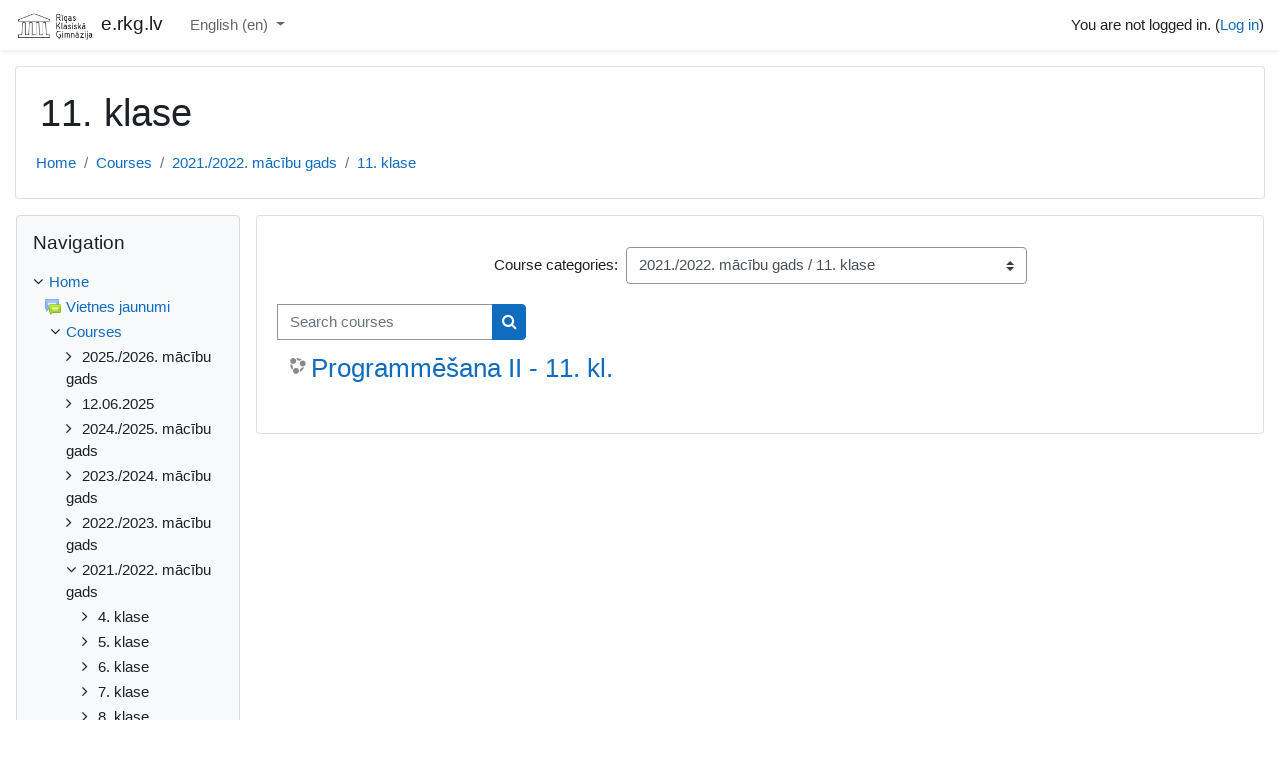

--- FILE ---
content_type: text/html; charset=utf-8
request_url: https://e.rkg.lv/course/index.php?categoryid=25
body_size: 47095
content:
<!DOCTYPE html>

<html  dir="ltr" lang="en" xml:lang="en">
<head>
    <title>e.rkg.lv: All courses</title>
    <link rel="shortcut icon" href="https://e.rkg.lv/theme/image.php/classic/theme/1757673936/favicon" />
    <meta http-equiv="Content-Type" content="text/html; charset=utf-8" />
<meta name="keywords" content="moodle, e.rkg.lv: All courses" />
<link rel="stylesheet" type="text/css" href="https://e.rkg.lv/theme/yui_combo.php?rollup/3.17.2/yui-moodlesimple-min.css" /><script id="firstthemesheet" type="text/css">/** Required in order to fix style inclusion problems in IE with YUI **/</script><link rel="stylesheet" type="text/css" href="https://e.rkg.lv/theme/styles.php/classic/1757673936_1/all" />
<script>
//<![CDATA[
var M = {}; M.yui = {};
M.pageloadstarttime = new Date();
M.cfg = {"wwwroot":"https:\/\/e.rkg.lv","sesskey":"wYvEefmOrr","sessiontimeout":"7200","sessiontimeoutwarning":1200,"themerev":"1757673936","slasharguments":1,"theme":"classic","iconsystemmodule":"core\/icon_system_fontawesome","jsrev":"1757673936","admin":"admin","svgicons":true,"usertimezone":"Europe\/Riga","contextid":29564,"langrev":1769566741,"templaterev":"1757673936"};var yui1ConfigFn = function(me) {if(/-skin|reset|fonts|grids|base/.test(me.name)){me.type='css';me.path=me.path.replace(/\.js/,'.css');me.path=me.path.replace(/\/yui2-skin/,'/assets/skins/sam/yui2-skin')}};
var yui2ConfigFn = function(me) {var parts=me.name.replace(/^moodle-/,'').split('-'),component=parts.shift(),module=parts[0],min='-min';if(/-(skin|core)$/.test(me.name)){parts.pop();me.type='css';min=''}
if(module){var filename=parts.join('-');me.path=component+'/'+module+'/'+filename+min+'.'+me.type}else{me.path=component+'/'+component+'.'+me.type}};
YUI_config = {"debug":false,"base":"https:\/\/e.rkg.lv\/lib\/yuilib\/3.17.2\/","comboBase":"https:\/\/e.rkg.lv\/theme\/yui_combo.php?","combine":true,"filter":null,"insertBefore":"firstthemesheet","groups":{"yui2":{"base":"https:\/\/e.rkg.lv\/lib\/yuilib\/2in3\/2.9.0\/build\/","comboBase":"https:\/\/e.rkg.lv\/theme\/yui_combo.php?","combine":true,"ext":false,"root":"2in3\/2.9.0\/build\/","patterns":{"yui2-":{"group":"yui2","configFn":yui1ConfigFn}}},"moodle":{"name":"moodle","base":"https:\/\/e.rkg.lv\/theme\/yui_combo.php?m\/1757673936\/","combine":true,"comboBase":"https:\/\/e.rkg.lv\/theme\/yui_combo.php?","ext":false,"root":"m\/1757673936\/","patterns":{"moodle-":{"group":"moodle","configFn":yui2ConfigFn}},"filter":null,"modules":{"moodle-core-blocks":{"requires":["base","node","io","dom","dd","dd-scroll","moodle-core-dragdrop","moodle-core-notification"]},"moodle-core-notification":{"requires":["moodle-core-notification-dialogue","moodle-core-notification-alert","moodle-core-notification-confirm","moodle-core-notification-exception","moodle-core-notification-ajaxexception"]},"moodle-core-notification-dialogue":{"requires":["base","node","panel","escape","event-key","dd-plugin","moodle-core-widget-focusafterclose","moodle-core-lockscroll"]},"moodle-core-notification-alert":{"requires":["moodle-core-notification-dialogue"]},"moodle-core-notification-confirm":{"requires":["moodle-core-notification-dialogue"]},"moodle-core-notification-exception":{"requires":["moodle-core-notification-dialogue"]},"moodle-core-notification-ajaxexception":{"requires":["moodle-core-notification-dialogue"]},"moodle-core-event":{"requires":["event-custom"]},"moodle-core-dragdrop":{"requires":["base","node","io","dom","dd","event-key","event-focus","moodle-core-notification"]},"moodle-core-handlebars":{"condition":{"trigger":"handlebars","when":"after"}},"moodle-core-languninstallconfirm":{"requires":["base","node","moodle-core-notification-confirm","moodle-core-notification-alert"]},"moodle-core-chooserdialogue":{"requires":["base","panel","moodle-core-notification"]},"moodle-core-maintenancemodetimer":{"requires":["base","node"]},"moodle-core-tooltip":{"requires":["base","node","io-base","moodle-core-notification-dialogue","json-parse","widget-position","widget-position-align","event-outside","cache-base"]},"moodle-core-actionmenu":{"requires":["base","event","node-event-simulate"]},"moodle-core-lockscroll":{"requires":["plugin","base-build"]},"moodle-core-formchangechecker":{"requires":["base","event-focus","moodle-core-event"]},"moodle-core-popuphelp":{"requires":["moodle-core-tooltip"]},"moodle-core_availability-form":{"requires":["base","node","event","event-delegate","panel","moodle-core-notification-dialogue","json"]},"moodle-backup-backupselectall":{"requires":["node","event","node-event-simulate","anim"]},"moodle-backup-confirmcancel":{"requires":["node","node-event-simulate","moodle-core-notification-confirm"]},"moodle-course-formatchooser":{"requires":["base","node","node-event-simulate"]},"moodle-course-management":{"requires":["base","node","io-base","moodle-core-notification-exception","json-parse","dd-constrain","dd-proxy","dd-drop","dd-delegate","node-event-delegate"]},"moodle-course-categoryexpander":{"requires":["node","event-key"]},"moodle-course-dragdrop":{"requires":["base","node","io","dom","dd","dd-scroll","moodle-core-dragdrop","moodle-core-notification","moodle-course-coursebase","moodle-course-util"]},"moodle-course-util":{"requires":["node"],"use":["moodle-course-util-base"],"submodules":{"moodle-course-util-base":{},"moodle-course-util-section":{"requires":["node","moodle-course-util-base"]},"moodle-course-util-cm":{"requires":["node","moodle-course-util-base"]}}},"moodle-form-dateselector":{"requires":["base","node","overlay","calendar"]},"moodle-form-shortforms":{"requires":["node","base","selector-css3","moodle-core-event"]},"moodle-form-passwordunmask":{"requires":[]},"moodle-question-preview":{"requires":["base","dom","event-delegate","event-key","core_question_engine"]},"moodle-question-chooser":{"requires":["moodle-core-chooserdialogue"]},"moodle-question-searchform":{"requires":["base","node"]},"moodle-availability_completion-form":{"requires":["base","node","event","moodle-core_availability-form"]},"moodle-availability_date-form":{"requires":["base","node","event","io","moodle-core_availability-form"]},"moodle-availability_grade-form":{"requires":["base","node","event","moodle-core_availability-form"]},"moodle-availability_group-form":{"requires":["base","node","event","moodle-core_availability-form"]},"moodle-availability_grouping-form":{"requires":["base","node","event","moodle-core_availability-form"]},"moodle-availability_profile-form":{"requires":["base","node","event","moodle-core_availability-form"]},"moodle-mod_assign-history":{"requires":["node","transition"]},"moodle-mod_attendance-groupfilter":{"requires":["base","node"]},"moodle-mod_checklist-linkselect":{"requires":["node","event-valuechange"]},"moodle-mod_mediagallery-mediabox":{"requires":["base","node","selector-css3"]},"moodle-mod_mediagallery-base":{"requires":["base","node","selector-css3","dd-constrain","dd-proxy","dd-drop","dd-plugin","moodle-core-notification","event"]},"moodle-mod_offlinequiz-repaginate":{"requires":["base","event","node","io","moodle-core-notification-dialogue"]},"moodle-mod_offlinequiz-autosave":{"requires":["base","node","event","event-valuechange","node-event-delegate","io-form"]},"moodle-mod_offlinequiz-questionchooser":{"requires":["moodle-core-chooserdialogue","moodle-mod_offlinequiz-util","querystring-parse"]},"moodle-mod_offlinequiz-dragdrop":{"requires":["base","node","io","dom","dd","dd-scroll","moodle-core-dragdrop","moodle-core-notification","moodle-mod_offlinequiz-offlinequizbase","moodle-mod_offlinequiz-util-base","moodle-mod_offlinequiz-util-page","moodle-mod_offlinequiz-util-slot","moodle-course-util"]},"moodle-mod_offlinequiz-toolboxes":{"requires":["base","node","event","event-key","io","moodle-mod_offlinequiz-offlinequizbase","moodle-mod_offlinequiz-util-slot","moodle-core-notification-ajaxexception"]},"moodle-mod_offlinequiz-offlinequizquestionbank":{"requires":["base","event","node","io","io-form","yui-later","moodle-question-qbankmanager","moodle-question-chooser","moodle-question-searchform","moodle-core-notification"]},"moodle-mod_offlinequiz-offlinequizbase":{"requires":["base","node"]},"moodle-mod_offlinequiz-randomquestion":{"requires":["base","event","node","io","moodle-core-notification-dialogue"]},"moodle-mod_offlinequiz-modform":{"requires":["base","node","event"]},"moodle-mod_offlinequiz-util":{"requires":["node"],"use":["moodle-mod_offlinequiz-util-base"],"submodules":{"moodle-mod_offlinequiz-util-base":{},"moodle-mod_offlinequiz-util-slot":{"requires":["node","moodle-mod_offlinequiz-util-base"]},"moodle-mod_offlinequiz-util-page":{"requires":["node","moodle-mod_offlinequiz-util-base"]}}},"moodle-mod_quiz-util":{"requires":["node","moodle-core-actionmenu"],"use":["moodle-mod_quiz-util-base"],"submodules":{"moodle-mod_quiz-util-base":{},"moodle-mod_quiz-util-slot":{"requires":["node","moodle-mod_quiz-util-base"]},"moodle-mod_quiz-util-page":{"requires":["node","moodle-mod_quiz-util-base"]}}},"moodle-mod_quiz-dragdrop":{"requires":["base","node","io","dom","dd","dd-scroll","moodle-core-dragdrop","moodle-core-notification","moodle-mod_quiz-quizbase","moodle-mod_quiz-util-base","moodle-mod_quiz-util-page","moodle-mod_quiz-util-slot","moodle-course-util"]},"moodle-mod_quiz-questionchooser":{"requires":["moodle-core-chooserdialogue","moodle-mod_quiz-util","querystring-parse"]},"moodle-mod_quiz-quizbase":{"requires":["base","node"]},"moodle-mod_quiz-autosave":{"requires":["base","node","event","event-valuechange","node-event-delegate","io-form"]},"moodle-mod_quiz-modform":{"requires":["base","node","event"]},"moodle-mod_quiz-toolboxes":{"requires":["base","node","event","event-key","io","moodle-mod_quiz-quizbase","moodle-mod_quiz-util-slot","moodle-core-notification-ajaxexception"]},"moodle-mod_scheduler-saveseen":{"requires":["base","node","event"]},"moodle-mod_scheduler-delselected":{"requires":["base","node","event"]},"moodle-mod_scheduler-studentlist":{"requires":["base","node","event","io"]},"moodle-message_airnotifier-toolboxes":{"requires":["base","node","io"]},"moodle-filter_glossary-autolinker":{"requires":["base","node","io-base","json-parse","event-delegate","overlay","moodle-core-event","moodle-core-notification-alert","moodle-core-notification-exception","moodle-core-notification-ajaxexception"]},"moodle-filter_mathjaxloader-loader":{"requires":["moodle-core-event"]},"moodle-editor_atto-rangy":{"requires":[]},"moodle-editor_atto-editor":{"requires":["node","transition","io","overlay","escape","event","event-simulate","event-custom","node-event-html5","node-event-simulate","yui-throttle","moodle-core-notification-dialogue","moodle-core-notification-confirm","moodle-editor_atto-rangy","handlebars","timers","querystring-stringify"]},"moodle-editor_atto-plugin":{"requires":["node","base","escape","event","event-outside","handlebars","event-custom","timers","moodle-editor_atto-menu"]},"moodle-editor_atto-menu":{"requires":["moodle-core-notification-dialogue","node","event","event-custom"]},"moodle-report_eventlist-eventfilter":{"requires":["base","event","node","node-event-delegate","datatable","autocomplete","autocomplete-filters"]},"moodle-report_loglive-fetchlogs":{"requires":["base","event","node","io","node-event-delegate"]},"moodle-gradereport_grader-gradereporttable":{"requires":["base","node","event","handlebars","overlay","event-hover"]},"moodle-gradereport_history-userselector":{"requires":["escape","event-delegate","event-key","handlebars","io-base","json-parse","moodle-core-notification-dialogue"]},"moodle-tool_capability-search":{"requires":["base","node"]},"moodle-tool_lp-dragdrop-reorder":{"requires":["moodle-core-dragdrop"]},"moodle-tool_monitor-dropdown":{"requires":["base","event","node"]},"moodle-assignfeedback_editpdf-editor":{"requires":["base","event","node","io","graphics","json","event-move","event-resize","transition","querystring-stringify-simple","moodle-core-notification-dialog","moodle-core-notification-alert","moodle-core-notification-warning","moodle-core-notification-exception","moodle-core-notification-ajaxexception"]},"moodle-atto_accessibilitychecker-button":{"requires":["color-base","moodle-editor_atto-plugin"]},"moodle-atto_accessibilityhelper-button":{"requires":["moodle-editor_atto-plugin"]},"moodle-atto_align-button":{"requires":["moodle-editor_atto-plugin"]},"moodle-atto_bold-button":{"requires":["moodle-editor_atto-plugin"]},"moodle-atto_charmap-button":{"requires":["moodle-editor_atto-plugin"]},"moodle-atto_clear-button":{"requires":["moodle-editor_atto-plugin"]},"moodle-atto_collapse-button":{"requires":["moodle-editor_atto-plugin"]},"moodle-atto_emojipicker-button":{"requires":["moodle-editor_atto-plugin"]},"moodle-atto_emoticon-button":{"requires":["moodle-editor_atto-plugin"]},"moodle-atto_equation-button":{"requires":["moodle-editor_atto-plugin","moodle-core-event","io","event-valuechange","tabview","array-extras"]},"moodle-atto_h5p-button":{"requires":["moodle-editor_atto-plugin"]},"moodle-atto_html-codemirror":{"requires":["moodle-atto_html-codemirror-skin"]},"moodle-atto_html-beautify":{},"moodle-atto_html-button":{"requires":["promise","moodle-editor_atto-plugin","moodle-atto_html-beautify","moodle-atto_html-codemirror","event-valuechange"]},"moodle-atto_image-button":{"requires":["moodle-editor_atto-plugin"]},"moodle-atto_indent-button":{"requires":["moodle-editor_atto-plugin"]},"moodle-atto_italic-button":{"requires":["moodle-editor_atto-plugin"]},"moodle-atto_link-button":{"requires":["moodle-editor_atto-plugin"]},"moodle-atto_managefiles-usedfiles":{"requires":["node","escape"]},"moodle-atto_managefiles-button":{"requires":["moodle-editor_atto-plugin"]},"moodle-atto_media-button":{"requires":["moodle-editor_atto-plugin","moodle-form-shortforms"]},"moodle-atto_noautolink-button":{"requires":["moodle-editor_atto-plugin"]},"moodle-atto_orderedlist-button":{"requires":["moodle-editor_atto-plugin"]},"moodle-atto_recordrtc-recording":{"requires":["moodle-atto_recordrtc-button"]},"moodle-atto_recordrtc-button":{"requires":["moodle-editor_atto-plugin","moodle-atto_recordrtc-recording"]},"moodle-atto_rtl-button":{"requires":["moodle-editor_atto-plugin"]},"moodle-atto_strike-button":{"requires":["moodle-editor_atto-plugin"]},"moodle-atto_subscript-button":{"requires":["moodle-editor_atto-plugin"]},"moodle-atto_superscript-button":{"requires":["moodle-editor_atto-plugin"]},"moodle-atto_table-button":{"requires":["moodle-editor_atto-plugin","moodle-editor_atto-menu","event","event-valuechange"]},"moodle-atto_title-button":{"requires":["moodle-editor_atto-plugin"]},"moodle-atto_underline-button":{"requires":["moodle-editor_atto-plugin"]},"moodle-atto_undo-button":{"requires":["moodle-editor_atto-plugin"]},"moodle-atto_unorderedlist-button":{"requires":["moodle-editor_atto-plugin"]}}},"gallery":{"name":"gallery","base":"https:\/\/e.rkg.lv\/lib\/yuilib\/gallery\/","combine":true,"comboBase":"https:\/\/e.rkg.lv\/theme\/yui_combo.php?","ext":false,"root":"gallery\/1757673936\/","patterns":{"gallery-":{"group":"gallery"}}}},"modules":{"core_filepicker":{"name":"core_filepicker","fullpath":"https:\/\/e.rkg.lv\/lib\/javascript.php\/1757673936\/repository\/filepicker.js","requires":["base","node","node-event-simulate","json","async-queue","io-base","io-upload-iframe","io-form","yui2-treeview","panel","cookie","datatable","datatable-sort","resize-plugin","dd-plugin","escape","moodle-core_filepicker","moodle-core-notification-dialogue"]},"core_comment":{"name":"core_comment","fullpath":"https:\/\/e.rkg.lv\/lib\/javascript.php\/1757673936\/comment\/comment.js","requires":["base","io-base","node","json","yui2-animation","overlay","escape"]},"mathjax":{"name":"mathjax","fullpath":"https:\/\/cdn.jsdelivr.net\/npm\/mathjax@2.7.9\/MathJax.js?delayStartupUntil=configured"}}};
M.yui.loader = {modules: {}};

//]]>
</script>

    <meta name="viewport" content="width=device-width, initial-scale=1.0">
</head>
<body  id="page-course-index-category" class="format-site  path-course path-course-index chrome dir-ltr lang-en yui-skin-sam yui3-skin-sam e-rkg-lv pagelayout-coursecategory course-1 context-29564 category-25 notloggedin ">

<div id="page-wrapper" class="d-print-block">

    <div>
    <a class="sr-only sr-only-focusable" href="#maincontent">Skip to main content</a>
</div><script src="https://e.rkg.lv/lib/javascript.php/1757673936/lib/babel-polyfill/polyfill.min.js"></script>
<script src="https://e.rkg.lv/lib/javascript.php/1757673936/lib/polyfills/polyfill.js"></script>
<script src="https://e.rkg.lv/theme/yui_combo.php?rollup/3.17.2/yui-moodlesimple-min.js"></script><script src="https://e.rkg.lv/lib/javascript.php/1757673936/lib/javascript-static.js"></script>
<script>
//<![CDATA[
document.body.className += ' jsenabled';
//]]>
</script>



    <nav class="fixed-top navbar navbar-bootswatch navbar-expand moodle-has-zindex">
    
            <a href="https://e.rkg.lv" class="navbar-brand aalink has-logo
                    ">
                    <span class="logo d-none d-sm-inline">
                        <img src="https://e.rkg.lv/pluginfile.php/1/core_admin/logocompact/300x300/1757673936/contour-1.png" alt="e.rkg.lv">
                    </span>
                <span class="site-name d-none d-md-inline">e.rkg.lv</span>
            </a>
    
            <ul class="navbar-nav d-none d-md-flex">
                <!-- custom_menu -->
                <li class="dropdown nav-item">
    <a class="dropdown-toggle nav-link" id="drop-down-697f6ff3306ef697f6ff32c66317" data-toggle="dropdown" aria-haspopup="true" aria-expanded="false" href="#" title="Language" aria-controls="drop-down-menu-697f6ff3306ef697f6ff32c66317">
        English ‎(en)‎
    </a>
    <div class="dropdown-menu" role="menu" id="drop-down-menu-697f6ff3306ef697f6ff32c66317" aria-labelledby="drop-down-697f6ff3306ef697f6ff32c66317">
                <a class="dropdown-item" role="menuitem" href="https://e.rkg.lv/course/index.php?categoryid=25&amp;lang=en"  >English ‎(en)‎</a>
                <a class="dropdown-item" role="menuitem" href="https://e.rkg.lv/course/index.php?categoryid=25&amp;lang=lv"  lang="lv" >Latviešu ‎(lv)‎</a>
                <a class="dropdown-item" role="menuitem" href="https://e.rkg.lv/course/index.php?categoryid=25&amp;lang=ru"  lang="ru" >Русский ‎(ru)‎</a>
    </div>
</li>
                <!-- page_heading_menu -->
                
            </ul>
            <div class="ml-auto">
                
            </div>
            <ul class="nav navbar-nav usernav">
                <!-- navbar_plugin_output -->
                <li class="nav-item">
                    
                </li>
                <!-- user_menu -->
                <li class="nav-item align-items-center">
                    <div class="usermenu"><span class="login">You are not logged in. (<a href="https://e.rkg.lv/login/index.php">Log in</a>)</span></div>
                </li>
            </ul>
            <!-- search_box -->
    </nav>
    

    <div id="page" class="container-fluid d-print-block">
        <header id="page-header" class="row">
    <div class="col-12 pt-3 pb-3">
        <div class="card ">
            <div class="card-body ">
                <div class="d-flex align-items-center">
                    <div class="mr-auto">
                    <div class="page-context-header"><div class="page-header-headings"><h1>11. klase</h1></div></div>
                    </div>
                    <div class="header-actions-container flex-shrink-0" data-region="header-actions-container">
                    </div>
                </div>
                <div class="d-flex flex-wrap">
                    <div id="page-navbar">
                        <nav aria-label="Navigation bar">
    <ol class="breadcrumb">
                <li class="breadcrumb-item">
                    <a href="https://e.rkg.lv/"  >Home</a>
                </li>
        
                <li class="breadcrumb-item">
                    <a href="https://e.rkg.lv/course/index.php"  >Courses</a>
                </li>
        
                <li class="breadcrumb-item">
                    <a href="https://e.rkg.lv/course/index.php?categoryid=24"  >2021./2022. mācību gads</a>
                </li>
        
                <li class="breadcrumb-item">
                    <a href="https://e.rkg.lv/course/index.php?categoryid=25" aria-current="page" >11. klase</a>
                </li>
        </ol>
</nav>
                    </div>
                    <div class="ml-auto d-flex">
                        
                    </div>
                    <div id="course-header">
                        
                    </div>
                </div>
            </div>
        </div>
    </div>
</header>

        <div id="page-content" class="row  blocks-pre   d-print-block">
            <div id="region-main-box" class="region-main">
                <section id="region-main" class="region-main-content" aria-label="Content">
                    <span class="notifications" id="user-notifications"></span>
                    <div role="main"><span id="maincontent"></span><span></span><div class="categorypicker"><div class="singleselect d-inline-block">
    <form method="get" action="https://e.rkg.lv/course/index.php" class="form-inline" id="switchcategory">
            <label for="single_select697f6ff32c6631">
                Course categories:
            </label>
        <select  id="single_select697f6ff32c6631" class="custom-select singleselect" name="categoryid"
                 >
                    <option  value="65" >2025./2026. mācību gads</option>
                    <option  value="68" >2025./2026. mācību gads / 12. klase</option>
                    <option  value="67" >2025./2026. mācību gads / 11. klase</option>
                    <option  value="66" >2025./2026. mācību gads / 10. klase</option>
                    <option  value="69" >2025./2026. mācību gads / 9. klase</option>
                    <option  value="70" >2025./2026. mācību gads / 8. klase</option>
                    <option  value="71" >2025./2026. mācību gads / 7. klase</option>
                    <option  value="72" >2025./2026. mācību gads / 6. klase</option>
                    <option  value="73" >2025./2026. mācību gads / 5. klase</option>
                    <option  value="74" >2025./2026. mācību gads / 4. klase</option>
                    <option  value="75" >2025./2026. mācību gads / Angļu valoda</option>
                    <option  value="76" >2025./2026. mācību gads / Latviešu valoda un literatūra</option>
                    <option  value="64" >12.06.2025</option>
                    <option  value="54" >2024./2025. mācību gads</option>
                    <option  value="57" >2024./2025. mācību gads / 12. klase</option>
                    <option  value="56" >2024./2025. mācību gads / 11. klase</option>
                    <option  value="55" >2024./2025. mācību gads / 10. klase</option>
                    <option  value="58" >2024./2025. mācību gads / 9. klase</option>
                    <option  value="59" >2024./2025. mācību gads / 8. klase</option>
                    <option  value="60" >2024./2025. mācību gads / 7. klase</option>
                    <option  value="61" >2024./2025. mācību gads / 6. klase</option>
                    <option  value="62" >2024./2025. mācību gads / 5. klase</option>
                    <option  value="63" >2024./2025. mācību gads / 4. klase</option>
                    <option  value="44" >2023./2024. mācību gads</option>
                    <option  value="53" >2023./2024. mācību gads / 4. klase</option>
                    <option  value="52" >2023./2024. mācību gads / 5. klase</option>
                    <option  value="51" >2023./2024. mācību gads / 6. klase</option>
                    <option  value="50" >2023./2024. mācību gads / 7. klase</option>
                    <option  value="49" >2023./2024. mācību gads / 8. klase</option>
                    <option  value="48" >2023./2024. mācību gads / 9. klase</option>
                    <option  value="46" >2023./2024. mācību gads / 10. klase</option>
                    <option  value="45" >2023./2024. mācību gads / 11. klase</option>
                    <option  value="47" >2023./2024. mācību gads / 12. klase</option>
                    <option  value="35" >2022./2023. mācību gads</option>
                    <option  value="42" >2022./2023. mācību gads / 6. klase</option>
                    <option  value="40" >2022./2023. mācību gads / 7. klase</option>
                    <option  value="39" >2022./2023. mācību gads / 8. klase</option>
                    <option  value="38" >2022./2023. mācību gads / 9. klase</option>
                    <option  value="36" >2022./2023. mācību gads / 10. klase</option>
                    <option  value="37" >2022./2023. mācību gads / 11. klase</option>
                    <option  value="41" >2022./2023. mācību gads / 12. klase</option>
                    <option  value="24" >2021./2022. mācību gads</option>
                    <option  value="33" >2021./2022. mācību gads / 4. klase</option>
                    <option  value="32" >2021./2022. mācību gads / 5. klase</option>
                    <option  value="31" >2021./2022. mācību gads / 6. klase</option>
                    <option  value="30" >2021./2022. mācību gads / 7. klase</option>
                    <option  value="29" >2021./2022. mācību gads / 8. klase</option>
                    <option  value="34" >2021./2022. mācību gads / 9. klase</option>
                    <option  value="26" >2021./2022. mācību gads / 10. klase</option>
                    <option  value="25" selected>2021./2022. mācību gads / 11. klase</option>
                    <option  value="27" >2021./2022. mācību gads / 12. klase</option>
                    <option  value="28" >2021./2022. mācību gads / Papildus</option>
                    <option  value="43" >2021./2022. mācību gads / Papildus / Biologija-Kopijas</option>
                    <option  value="13" >2020./2021. mācību gads</option>
                    <option  value="22" >2020./2021. mācību gads / 4. klases</option>
                    <option  value="21" >2020./2021. mācību gads / 5. klases</option>
                    <option  value="20" >2020./2021. mācību gads / 6. klases</option>
                    <option  value="19" >2020./2021. mācību gads / 7. klases</option>
                    <option  value="18" >2020./2021. mācību gads / 8. klases</option>
                    <option  value="17" >2020./2021. mācību gads / 9. klases</option>
                    <option  value="14" >2020./2021. mācību gads / 10. klases</option>
                    <option  value="15" >2020./2021. mācību gads / 11. klases</option>
                    <option  value="16" >2020./2021. mācību gads / 12. klases</option>
                    <option  value="23" >2020./2021. mācību gads / Moodle kursi 2020</option>
        </select>
        <noscript>
            <input type="submit" class="btn btn-secondary ml-1" value="Go">
        </noscript>
    </form>
</div></div><div class="simplesearchform ">
    <form autocomplete="off" action="https://e.rkg.lv/course/search.php" method="get" accept-charset="utf-8" class="mform form-inline simplesearchform">
        <input type="hidden" name="areaids" value="core_course-course">
    <div class="input-group">
        <label for="searchinput-697f6ff32cfa0697f6ff32c6632">
            <span class="sr-only">Search courses</span>
        </label>
        <input type="text"
           id="searchinput-697f6ff32cfa0697f6ff32c6632"
           class="form-control"
           placeholder="Search courses"
           aria-label="Search courses"
           name="q"
           data-region="input"
           autocomplete="off"
           value=""
        >
        <div class="input-group-append">
            <button type="submit" class="btn  btn-primary search-icon">
                <i class="icon fa fa-search fa-fw " aria-hidden="true"  ></i>
                <span class="sr-only">Search courses</span>
            </button>
        </div>

    </div>
    </form>
</div><div class="course_category_tree clearfix "><div class="content"><div class="courses category-browse category-browse-25"><div class="coursebox clearfix odd first last" data-courseid="608" data-type="1"><div class="info"><h3 class="coursename"><a class="aalink" href="https://e.rkg.lv/course/view.php?id=608">Programmēšana II - 11. kl.</a></h3><div class="moreinfo"></div></div><div class="content"></div></div></div></div></div><div class="buttons mt-3"></div></div>
                    
                    
                </section>
            </div>
            <div class="columnleft blockcolumn  has-blocks ">
                <section data-region="blocks-column" class="d-print-none" aria-label="Blocks">
                    <aside id="block-region-side-pre" class="block-region" data-blockregion="side-pre" data-droptarget="1"><a href="#sb-2" class="sr-only sr-only-focusable">Skip Navigation</a>

<section id="inst24"
     class=" block_navigation block  card mb-3"
     role="navigation"
     data-block="navigation"
          aria-labelledby="instance-24-header"
     >

    <div class="card-body p-3">

            <h5 id="instance-24-header" class="card-title d-inline">Navigation</h5>


        <div class="card-text content mt-3">
            <ul class="block_tree list" role="tree" data-ajax-loader="block_navigation/nav_loader"><li class="type_unknown depth_1 contains_branch" role="treeitem" aria-expanded="true" aria-owns="random697f6ff32c6634_group" data-collapsible="false" aria-labelledby="random697f6ff32c6633_label_1_1"><p class="tree_item branch navigation_node"><a tabindex="-1" id="random697f6ff32c6633_label_1_1" href="https://e.rkg.lv/">Home</a></p><ul id="random697f6ff32c6634_group" role="group"><li class="type_activity depth_2 item_with_icon" role="treeitem" aria-labelledby="random697f6ff32c6635_label_2_3"><p class="tree_item hasicon"><a tabindex="-1" id="random697f6ff32c6635_label_2_3" title="Forum" href="https://e.rkg.lv/mod/forum/view.php?id=4487"><img class="icon navicon" alt="Forum" title="Forum" src="https://e.rkg.lv/theme/image.php/classic/forum/1757673936/icon" /><span class="item-content-wrap">Vietnes jaunumi</span></a></p></li><li class="type_system depth_2 contains_branch" role="treeitem" aria-expanded="true" aria-owns="random697f6ff32c6637_group" aria-labelledby="random697f6ff32c6635_label_2_4"><p class="tree_item branch canexpand"><a tabindex="-1" id="random697f6ff32c6635_label_2_4" href="https://e.rkg.lv/course/index.php">Courses</a></p><ul id="random697f6ff32c6637_group" role="group"><li class="type_category depth_3 contains_branch" role="treeitem" aria-expanded="false" data-requires-ajax="true" data-loaded="false" data-node-id="expandable_branch_10_65" data-node-key="65" data-node-type="10" aria-labelledby="random697f6ff32c6638_label_3_5"><p class="tree_item branch" id="expandable_branch_10_65"><span tabindex="-1" id="random697f6ff32c6638_label_3_5">2025./2026. mācību gads</span></p></li><li class="type_category depth_3 contains_branch" role="treeitem" aria-expanded="false" data-requires-ajax="true" data-loaded="false" data-node-id="expandable_branch_10_64" data-node-key="64" data-node-type="10" aria-labelledby="random697f6ff32c6638_label_3_6"><p class="tree_item branch" id="expandable_branch_10_64"><span tabindex="-1" id="random697f6ff32c6638_label_3_6">12.06.2025</span></p></li><li class="type_category depth_3 contains_branch" role="treeitem" aria-expanded="false" data-requires-ajax="true" data-loaded="false" data-node-id="expandable_branch_10_54" data-node-key="54" data-node-type="10" aria-labelledby="random697f6ff32c6638_label_3_7"><p class="tree_item branch" id="expandable_branch_10_54"><span tabindex="-1" id="random697f6ff32c6638_label_3_7">2024./2025. mācību gads</span></p></li><li class="type_category depth_3 contains_branch" role="treeitem" aria-expanded="false" data-requires-ajax="true" data-loaded="false" data-node-id="expandable_branch_10_44" data-node-key="44" data-node-type="10" aria-labelledby="random697f6ff32c6638_label_3_8"><p class="tree_item branch" id="expandable_branch_10_44"><span tabindex="-1" id="random697f6ff32c6638_label_3_8">2023./2024. mācību gads</span></p></li><li class="type_category depth_3 contains_branch" role="treeitem" aria-expanded="false" data-requires-ajax="true" data-loaded="false" data-node-id="expandable_branch_10_35" data-node-key="35" data-node-type="10" aria-labelledby="random697f6ff32c6638_label_3_9"><p class="tree_item branch" id="expandable_branch_10_35"><span tabindex="-1" id="random697f6ff32c6638_label_3_9">2022./2023. mācību gads</span></p></li><li class="type_category depth_3 contains_branch" role="treeitem" aria-expanded="true" aria-owns="random697f6ff32c6639_group" aria-labelledby="random697f6ff32c6638_label_3_10"><p class="tree_item branch canexpand"><span tabindex="-1" id="random697f6ff32c6638_label_3_10">2021./2022. mācību gads</span></p><ul id="random697f6ff32c6639_group" role="group"><li class="type_category depth_4 contains_branch" role="treeitem" aria-expanded="false" data-requires-ajax="true" data-loaded="false" data-node-id="expandable_branch_10_33" data-node-key="33" data-node-type="10" aria-labelledby="random697f6ff32c66310_label_4_11"><p class="tree_item branch" id="expandable_branch_10_33"><span tabindex="-1" id="random697f6ff32c66310_label_4_11">4. klase</span></p></li><li class="type_category depth_4 contains_branch" role="treeitem" aria-expanded="false" data-requires-ajax="true" data-loaded="false" data-node-id="expandable_branch_10_32" data-node-key="32" data-node-type="10" aria-labelledby="random697f6ff32c66310_label_4_12"><p class="tree_item branch" id="expandable_branch_10_32"><span tabindex="-1" id="random697f6ff32c66310_label_4_12">5. klase</span></p></li><li class="type_category depth_4 contains_branch" role="treeitem" aria-expanded="false" data-requires-ajax="true" data-loaded="false" data-node-id="expandable_branch_10_31" data-node-key="31" data-node-type="10" aria-labelledby="random697f6ff32c66310_label_4_13"><p class="tree_item branch" id="expandable_branch_10_31"><span tabindex="-1" id="random697f6ff32c66310_label_4_13">6. klase</span></p></li><li class="type_category depth_4 contains_branch" role="treeitem" aria-expanded="false" data-requires-ajax="true" data-loaded="false" data-node-id="expandable_branch_10_30" data-node-key="30" data-node-type="10" aria-labelledby="random697f6ff32c66310_label_4_14"><p class="tree_item branch" id="expandable_branch_10_30"><span tabindex="-1" id="random697f6ff32c66310_label_4_14">7. klase</span></p></li><li class="type_category depth_4 contains_branch" role="treeitem" aria-expanded="false" data-requires-ajax="true" data-loaded="false" data-node-id="expandable_branch_10_29" data-node-key="29" data-node-type="10" aria-labelledby="random697f6ff32c66310_label_4_15"><p class="tree_item branch" id="expandable_branch_10_29"><span tabindex="-1" id="random697f6ff32c66310_label_4_15">8. klase</span></p></li><li class="type_category depth_4 contains_branch" role="treeitem" aria-expanded="false" data-requires-ajax="true" data-loaded="false" data-node-id="expandable_branch_10_34" data-node-key="34" data-node-type="10" aria-labelledby="random697f6ff32c66310_label_4_16"><p class="tree_item branch" id="expandable_branch_10_34"><span tabindex="-1" id="random697f6ff32c66310_label_4_16">9. klase</span></p></li><li class="type_category depth_4 contains_branch" role="treeitem" aria-expanded="false" data-requires-ajax="true" data-loaded="false" data-node-id="expandable_branch_10_26" data-node-key="26" data-node-type="10" aria-labelledby="random697f6ff32c66310_label_4_17"><p class="tree_item branch" id="expandable_branch_10_26"><span tabindex="-1" id="random697f6ff32c66310_label_4_17">10. klase</span></p></li><li class="type_category depth_4 contains_branch current_branch" role="treeitem" aria-expanded="true" aria-owns="random697f6ff32c66311_group" aria-labelledby="random697f6ff32c66310_label_4_18"><p class="tree_item branch active_tree_node"><span tabindex="-1" id="random697f6ff32c66310_label_4_18">11. klase</span></p><ul id="random697f6ff32c66311_group" role="group"><li class="type_course depth_5 item_with_icon" role="treeitem" aria-labelledby="random697f6ff32c66312_label_5_19"><p class="tree_item hasicon"><a tabindex="-1" id="random697f6ff32c66312_label_5_19" title="Programmēšana II - 11. kl." href="https://e.rkg.lv/course/view.php?id=608"><i class="icon fa fa-graduation-cap fa-fw navicon" aria-hidden="true"  ></i><span class="item-content-wrap">Programmēšana II - 11. kl.</span></a></p></li></ul></li><li class="type_category depth_4 contains_branch" role="treeitem" aria-expanded="false" data-requires-ajax="true" data-loaded="false" data-node-id="expandable_branch_10_27" data-node-key="27" data-node-type="10" aria-labelledby="random697f6ff32c66310_label_4_20"><p class="tree_item branch" id="expandable_branch_10_27"><span tabindex="-1" id="random697f6ff32c66310_label_4_20">12. klase</span></p></li><li class="type_category depth_4 contains_branch" role="treeitem" aria-expanded="false" data-requires-ajax="true" data-loaded="false" data-node-id="expandable_branch_10_28" data-node-key="28" data-node-type="10" aria-labelledby="random697f6ff32c66310_label_4_21"><p class="tree_item branch" id="expandable_branch_10_28"><span tabindex="-1" id="random697f6ff32c66310_label_4_21">Papildus</span></p></li></ul></li><li class="type_category depth_3 contains_branch" role="treeitem" aria-expanded="false" data-requires-ajax="true" data-loaded="false" data-node-id="expandable_branch_10_13" data-node-key="13" data-node-type="10" aria-labelledby="random697f6ff32c6638_label_3_22"><p class="tree_item branch" id="expandable_branch_10_13"><span tabindex="-1" id="random697f6ff32c6638_label_3_22">2020./2021. mācību gads</span></p></li></ul></li></ul></li></ul>
            <div class="footer"></div>
            
        </div>

    </div>

</section>

  <span id="sb-2"></span></aside>
                </section>
            </div>

            <div class="columnright blockcolumn ">
                <section data-region="blocks-column" class="d-print-none" aria-label="Blocks">
                    <aside id="block-region-side-post" class="block-region" data-blockregion="side-post" data-droptarget="1"></aside>
                </section>
            </div>
        </div>
    </div>
    
    <div id="goto-top-link">
        <a class="btn btn-light" role="button" href="#" aria-label="Go to top">
            <i class="icon fa fa-arrow-up fa-fw " aria-hidden="true"  ></i>
        </a>
    </div>
    <footer id="page-footer" class="py-3 bg-dark text-light">
        <div class="container">
            <div id="course-footer"></div>
    
    
            <div class="logininfo">You are not logged in. (<a href="https://e.rkg.lv/login/index.php">Log in</a>)</div>
            <div class="tool_usertours-resettourcontainer"></div>
            <div class="homelink"><a href="https://e.rkg.lv/">Home</a></div>
            <nav class="nav navbar-nav d-md-none" aria-label="Custom menu">
                    <ul class="list-unstyled pt-3">
                                        <li><a href="#" title="Language">English ‎(en)‎</a></li>
                                    <li>
                                        <ul class="list-unstyled ml-3">
                                                            <li><a href="https://e.rkg.lv/course/index.php?categoryid=25&amp;lang=en" title="Language">English ‎(en)‎</a></li>
                                                            <li><a href="https://e.rkg.lv/course/index.php?categoryid=25&amp;lang=lv" title="Language">Latviešu ‎(lv)‎</a></li>
                                                            <li><a href="https://e.rkg.lv/course/index.php?categoryid=25&amp;lang=ru" title="Language">Русский ‎(ru)‎</a></li>
                                        </ul>
                                    </li>
                    </ul>
            </nav>
            <div class="tool_dataprivacy"><a href="https://e.rkg.lv/admin/tool/dataprivacy/summary.php">Data retention summary</a></div><a href="https://download.moodle.org/mobile?version=2021051718&amp;lang=en&amp;iosappid=633359593&amp;androidappid=com.moodle.moodlemobile">Get the mobile app</a>
            
<script type="text/javascript">
var login = document.querySelector("a.dropdown-item.menu-action[data-title='logout,moodle'")
var moodleLogoutURL = login.href
login.href = "https://auth.rkg.lv/users/logout?to=" + moodleLogoutURL
</script><script>
//<![CDATA[
var require = {
    baseUrl : 'https://e.rkg.lv/lib/requirejs.php/1757673936/',
    // We only support AMD modules with an explicit define() statement.
    enforceDefine: true,
    skipDataMain: true,
    waitSeconds : 0,

    paths: {
        jquery: 'https://e.rkg.lv/lib/javascript.php/1757673936/lib/jquery/jquery-3.5.1.min',
        jqueryui: 'https://e.rkg.lv/lib/javascript.php/1757673936/lib/jquery/ui-1.13.2/jquery-ui.min',
        jqueryprivate: 'https://e.rkg.lv/lib/javascript.php/1757673936/lib/requirejs/jquery-private'
    },

    // Custom jquery config map.
    map: {
      // '*' means all modules will get 'jqueryprivate'
      // for their 'jquery' dependency.
      '*': { jquery: 'jqueryprivate' },
      // Stub module for 'process'. This is a workaround for a bug in MathJax (see MDL-60458).
      '*': { process: 'core/first' },

      // 'jquery-private' wants the real jQuery module
      // though. If this line was not here, there would
      // be an unresolvable cyclic dependency.
      jqueryprivate: { jquery: 'jquery' }
    }
};

//]]>
</script>
<script src="https://e.rkg.lv/lib/javascript.php/1757673936/lib/requirejs/require.min.js"></script>
<script>
//<![CDATA[
M.util.js_pending("core/first");
require(['core/first'], function() {
require(['core/prefetch'])
;
require(["media_videojs/loader"], function(loader) {
    loader.setUp('en');
});;

require(['jquery', 'core/custom_interaction_events'], function($, CustomEvents) {
    CustomEvents.define('#single_select697f6ff32c6631', [CustomEvents.events.accessibleChange]);
    $('#single_select697f6ff32c6631').on(CustomEvents.events.accessibleChange, function() {
        var ignore = $(this).find(':selected').attr('data-ignore');
        if (typeof ignore === typeof undefined) {
            $('#switchcategory').submit();
        }
    });
});
;
M.util.js_pending('block_settings/settingsblock'); require(['block_settings/settingsblock'], function(amd) {amd.init("25", null); M.util.js_complete('block_settings/settingsblock');});;
M.util.js_pending('block_navigation/navblock'); require(['block_navigation/navblock'], function(amd) {amd.init("24"); M.util.js_complete('block_navigation/navblock');});;

require(['jquery', 'core/custom_interaction_events'], function($, CustomEvents) {
    CustomEvents.define('#single_select697f6ff32c66316', [CustomEvents.events.accessibleChange]);
    $('#single_select697f6ff32c66316').on(CustomEvents.events.accessibleChange, function() {
        var ignore = $(this).find(':selected').attr('data-ignore');
        if (typeof ignore === typeof undefined) {
            $('#single_select_f697f6ff32c66315').submit();
        }
    });
});
;

require(['jquery', 'core/custom_interaction_events'], function($, CustomEvents) {
    CustomEvents.define('#single_select697f6ff32c66319', [CustomEvents.events.accessibleChange]);
    $('#single_select697f6ff32c66319').on(CustomEvents.events.accessibleChange, function() {
        var ignore = $(this).find(':selected').attr('data-ignore');
        if (typeof ignore === typeof undefined) {
            $('#single_select_f697f6ff32c66318').submit();
        }
    });
});
;

M.util.js_pending('theme_boost/loader');
require(['theme_boost/loader'], function() {
    M.util.js_complete('theme_boost/loader');
});
;
M.util.js_pending('core/notification'); require(['core/notification'], function(amd) {amd.init(29564, []); M.util.js_complete('core/notification');});;
M.util.js_pending('core/log'); require(['core/log'], function(amd) {amd.setConfig({"level":"warn"}); M.util.js_complete('core/log');});;
M.util.js_pending('core/page_global'); require(['core/page_global'], function(amd) {amd.init(); M.util.js_complete('core/page_global');});
    M.util.js_complete("core/first");
});
//]]>
</script>
<script src="https://e.rkg.lv/lib/javascript.php/1757673936/question/type/coderunner/ace/ace.js"></script>
<script src="https://e.rkg.lv/lib/javascript.php/1757673936/question/type/coderunner/ace/ext-language_tools.js"></script>
<script src="https://e.rkg.lv/lib/javascript.php/1757673936/question/type/coderunner/ace/ext-modelist.js"></script>
<script src="https://e.rkg.lv/lib/javascript.php/1757673936/question/type/coderunner/ace/ext-static_highlight.js"></script>
<script>
//<![CDATA[
M.str = {"moodle":{"lastmodified":"Last modified","name":"Name","error":"Error","info":"Information","yes":"Yes","no":"No","viewallcourses":"View all courses","cancel":"Cancel","confirm":"Confirm","areyousure":"Are you sure?","closebuttontitle":"Close","unknownerror":"Unknown error","file":"File","url":"URL","collapseall":"Collapse all","expandall":"Expand all"},"repository":{"type":"Type","size":"Size","invalidjson":"Invalid JSON string","nofilesattached":"No files attached","filepicker":"File picker","logout":"Logout","nofilesavailable":"No files available","norepositoriesavailable":"Sorry, none of your current repositories can return files in the required format.","fileexistsdialogheader":"File exists","fileexistsdialog_editor":"A file with that name has already been attached to the text you are editing.","fileexistsdialog_filemanager":"A file with that name has already been attached","renameto":"Rename to \"{$a}\"","referencesexist":"There are {$a} links to this file","select":"Select"},"admin":{"confirmdeletecomments":"You are about to delete comments, are you sure?","confirmation":"Confirmation"},"debug":{"debuginfo":"Debug info","line":"Line","stacktrace":"Stack trace"},"langconfig":{"labelsep":": "}};
//]]>
</script>
<script>
//<![CDATA[
(function() {Y.use("moodle-filter_mathjaxloader-loader",function() {M.filter_mathjaxloader.configure({"mathjaxconfig":"\nMathJax.Hub.Config({\n    config: [\"Accessible.js\", \"Safe.js\"],\n    errorSettings: { message: [\"!\"] },\n    skipStartupTypeset: true,\n    messageStyle: \"none\"\n});\n","lang":"en"});
});
M.util.help_popups.setup(Y);
 M.util.js_pending('random697f6ff32c66320'); Y.on('domready', function() { M.util.js_complete("init");  M.util.js_complete('random697f6ff32c66320'); });
})();
//]]>
</script>

        </div>
    </footer>
</div>

</body>
</html>